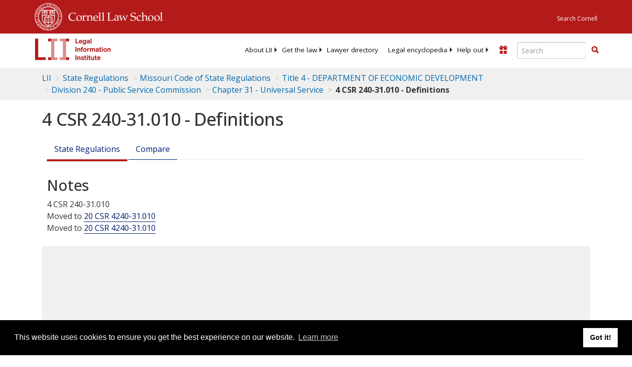

--- FILE ---
content_type: text/html; charset=UTF-8
request_url: https://www.law.cornell.edu/ajax/lii-fundraiser.php
body_size: 7
content:
{"enabled":"0","omitted":false,"onpage":"\/regulations\/missouri\/4-CSR-240-31-010"}

--- FILE ---
content_type: text/html; charset=utf-8
request_url: https://www.google.com/recaptcha/api2/aframe
body_size: 268
content:
<!DOCTYPE HTML><html><head><meta http-equiv="content-type" content="text/html; charset=UTF-8"></head><body><script nonce="YkBkuw9vZ2euN_xuCsz_eA">/** Anti-fraud and anti-abuse applications only. See google.com/recaptcha */ try{var clients={'sodar':'https://pagead2.googlesyndication.com/pagead/sodar?'};window.addEventListener("message",function(a){try{if(a.source===window.parent){var b=JSON.parse(a.data);var c=clients[b['id']];if(c){var d=document.createElement('img');d.src=c+b['params']+'&rc='+(localStorage.getItem("rc::a")?sessionStorage.getItem("rc::b"):"");window.document.body.appendChild(d);sessionStorage.setItem("rc::e",parseInt(sessionStorage.getItem("rc::e")||0)+1);localStorage.setItem("rc::h",'1768948708750');}}}catch(b){}});window.parent.postMessage("_grecaptcha_ready", "*");}catch(b){}</script></body></html>